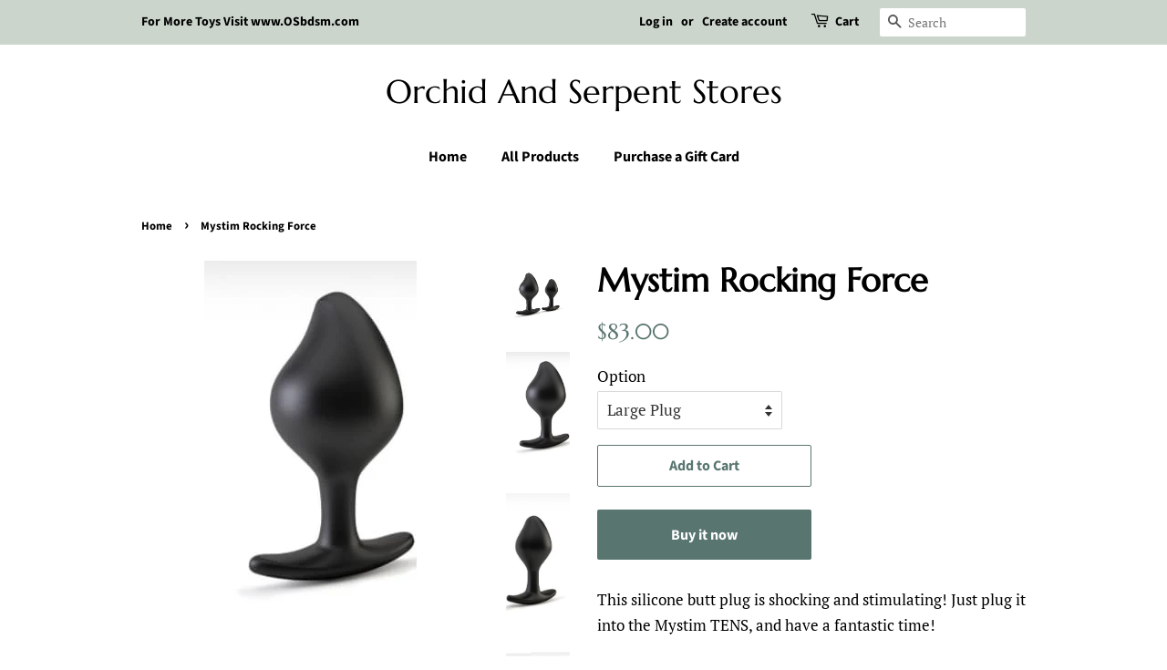

--- FILE ---
content_type: text/html; charset=utf-8
request_url: https://www.orchidandserpentstores.com/products/mystim-rocking-force
body_size: 17327
content:
<!doctype html>
<html class="no-js">
<head>

  <!-- Basic page needs ================================================== -->
  <meta charset="utf-8">
  <meta http-equiv="X-UA-Compatible" content="IE=edge,chrome=1">

  

  <!-- Title and description ================================================== -->
  <title>
  Mystim Rocking Force &ndash; Orchid And Serpent Stores
  </title>

  
  <meta name="description" content="This silicone butt plug is shocking and stimulating! Just plug it into the Mystim TENS, and have a fantastic time! In a very impressive way, Rocking Force proves how tempting the dark side of the force really can be. Wrapped in imperial black, the Mystim butt plug loves to vanish where the sun hardly ever shines. And i">
  

  <!-- Social meta ================================================== -->
  <!-- /snippets/social-meta-tags.liquid -->




<meta property="og:site_name" content="Orchid And Serpent Stores">
<meta property="og:url" content="https://www.orchidandserpentstores.com/products/mystim-rocking-force">
<meta property="og:title" content="Mystim Rocking Force">
<meta property="og:type" content="product">
<meta property="og:description" content="This silicone butt plug is shocking and stimulating! Just plug it into the Mystim TENS, and have a fantastic time! In a very impressive way, Rocking Force proves how tempting the dark side of the force really can be. Wrapped in imperial black, the Mystim butt plug loves to vanish where the sun hardly ever shines. And i">

  <meta property="og:price:amount" content="69.00">
  <meta property="og:price:currency" content="USD">

<meta property="og:image" content="http://www.orchidandserpentstores.com/cdn/shop/products/A00483-Mystim-Rocking-Forcel-MAIN-550x550_1200x1200.jpg?v=1599068429"><meta property="og:image" content="http://www.orchidandserpentstores.com/cdn/shop/products/large_rocking_force_1200x1200.jpg?v=1599068429"><meta property="og:image" content="http://www.orchidandserpentstores.com/cdn/shop/products/small_rocking_force_1200x1200.jpg?v=1599068468">
<meta property="og:image:secure_url" content="https://www.orchidandserpentstores.com/cdn/shop/products/A00483-Mystim-Rocking-Forcel-MAIN-550x550_1200x1200.jpg?v=1599068429"><meta property="og:image:secure_url" content="https://www.orchidandserpentstores.com/cdn/shop/products/large_rocking_force_1200x1200.jpg?v=1599068429"><meta property="og:image:secure_url" content="https://www.orchidandserpentstores.com/cdn/shop/products/small_rocking_force_1200x1200.jpg?v=1599068468">


<meta name="twitter:card" content="summary_large_image">
<meta name="twitter:title" content="Mystim Rocking Force">
<meta name="twitter:description" content="This silicone butt plug is shocking and stimulating! Just plug it into the Mystim TENS, and have a fantastic time! In a very impressive way, Rocking Force proves how tempting the dark side of the force really can be. Wrapped in imperial black, the Mystim butt plug loves to vanish where the sun hardly ever shines. And i">


  <!-- Helpers ================================================== -->
  <link rel="canonical" href="https://www.orchidandserpentstores.com/products/mystim-rocking-force">
  <meta name="viewport" content="width=device-width,initial-scale=1">
  <meta name="theme-color" content="#59756f">

  <!-- CSS ================================================== -->
  <link href="//www.orchidandserpentstores.com/cdn/shop/t/2/assets/timber.scss.css?v=74696302414418690801758420804" rel="stylesheet" type="text/css" media="all" />
  <link href="//www.orchidandserpentstores.com/cdn/shop/t/2/assets/theme.scss.css?v=137203292778520822171758420804" rel="stylesheet" type="text/css" media="all" />

  <script>
    window.theme = window.theme || {};

    var theme = {
      strings: {
        addToCart: "Add to Cart",
        soldOut: "Sold Out",
        unavailable: "Unavailable",
        zoomClose: "Close (Esc)",
        zoomPrev: "Previous (Left arrow key)",
        zoomNext: "Next (Right arrow key)",
        addressError: "Error looking up that address",
        addressNoResults: "No results for that address",
        addressQueryLimit: "You have exceeded the Google API usage limit. Consider upgrading to a \u003ca href=\"https:\/\/developers.google.com\/maps\/premium\/usage-limits\"\u003ePremium Plan\u003c\/a\u003e.",
        authError: "There was a problem authenticating your Google Maps API Key."
      },
      settings: {
        // Adding some settings to allow the editor to update correctly when they are changed
        enableWideLayout: false,
        typeAccentTransform: false,
        typeAccentSpacing: false,
        baseFontSize: '17px',
        headerBaseFontSize: '36px',
        accentFontSize: '16px'
      },
      variables: {
        mediaQueryMedium: 'screen and (max-width: 768px)',
        bpSmall: false
      },
      moneyFormat: "${{amount}}"
    }

    document.documentElement.className = document.documentElement.className.replace('no-js', 'supports-js');
  </script>

  <!-- Header hook for plugins ================================================== -->
  <script>window.performance && window.performance.mark && window.performance.mark('shopify.content_for_header.start');</script><meta id="shopify-digital-wallet" name="shopify-digital-wallet" content="/4390649985/digital_wallets/dialog">
<meta name="shopify-checkout-api-token" content="7aafb7ffafabb4c605dbb7594c0019b1">
<meta id="in-context-paypal-metadata" data-shop-id="4390649985" data-venmo-supported="true" data-environment="production" data-locale="en_US" data-paypal-v4="true" data-currency="USD">
<link rel="alternate" type="application/json+oembed" href="https://www.orchidandserpentstores.com/products/mystim-rocking-force.oembed">
<script async="async" src="/checkouts/internal/preloads.js?locale=en-US"></script>
<script id="shopify-features" type="application/json">{"accessToken":"7aafb7ffafabb4c605dbb7594c0019b1","betas":["rich-media-storefront-analytics"],"domain":"www.orchidandserpentstores.com","predictiveSearch":true,"shopId":4390649985,"locale":"en"}</script>
<script>var Shopify = Shopify || {};
Shopify.shop = "orchid-and-serpent-stores.myshopify.com";
Shopify.locale = "en";
Shopify.currency = {"active":"USD","rate":"1.0"};
Shopify.country = "US";
Shopify.theme = {"name":"Minimal","id":44936200321,"schema_name":"Minimal","schema_version":"11.7.20","theme_store_id":380,"role":"main"};
Shopify.theme.handle = "null";
Shopify.theme.style = {"id":null,"handle":null};
Shopify.cdnHost = "www.orchidandserpentstores.com/cdn";
Shopify.routes = Shopify.routes || {};
Shopify.routes.root = "/";</script>
<script type="module">!function(o){(o.Shopify=o.Shopify||{}).modules=!0}(window);</script>
<script>!function(o){function n(){var o=[];function n(){o.push(Array.prototype.slice.apply(arguments))}return n.q=o,n}var t=o.Shopify=o.Shopify||{};t.loadFeatures=n(),t.autoloadFeatures=n()}(window);</script>
<script id="shop-js-analytics" type="application/json">{"pageType":"product"}</script>
<script defer="defer" async type="module" src="//www.orchidandserpentstores.com/cdn/shopifycloud/shop-js/modules/v2/client.init-shop-cart-sync_WVOgQShq.en.esm.js"></script>
<script defer="defer" async type="module" src="//www.orchidandserpentstores.com/cdn/shopifycloud/shop-js/modules/v2/chunk.common_C_13GLB1.esm.js"></script>
<script defer="defer" async type="module" src="//www.orchidandserpentstores.com/cdn/shopifycloud/shop-js/modules/v2/chunk.modal_CLfMGd0m.esm.js"></script>
<script type="module">
  await import("//www.orchidandserpentstores.com/cdn/shopifycloud/shop-js/modules/v2/client.init-shop-cart-sync_WVOgQShq.en.esm.js");
await import("//www.orchidandserpentstores.com/cdn/shopifycloud/shop-js/modules/v2/chunk.common_C_13GLB1.esm.js");
await import("//www.orchidandserpentstores.com/cdn/shopifycloud/shop-js/modules/v2/chunk.modal_CLfMGd0m.esm.js");

  window.Shopify.SignInWithShop?.initShopCartSync?.({"fedCMEnabled":true,"windoidEnabled":true});

</script>
<script id="__st">var __st={"a":4390649985,"offset":-28800,"reqid":"de121cfb-bb65-4536-a8b7-2b20c383d9eb-1769682241","pageurl":"www.orchidandserpentstores.com\/products\/mystim-rocking-force","u":"fa1d5795d43e","p":"product","rtyp":"product","rid":2238484775041};</script>
<script>window.ShopifyPaypalV4VisibilityTracking = true;</script>
<script id="captcha-bootstrap">!function(){'use strict';const t='contact',e='account',n='new_comment',o=[[t,t],['blogs',n],['comments',n],[t,'customer']],c=[[e,'customer_login'],[e,'guest_login'],[e,'recover_customer_password'],[e,'create_customer']],r=t=>t.map((([t,e])=>`form[action*='/${t}']:not([data-nocaptcha='true']) input[name='form_type'][value='${e}']`)).join(','),a=t=>()=>t?[...document.querySelectorAll(t)].map((t=>t.form)):[];function s(){const t=[...o],e=r(t);return a(e)}const i='password',u='form_key',d=['recaptcha-v3-token','g-recaptcha-response','h-captcha-response',i],f=()=>{try{return window.sessionStorage}catch{return}},m='__shopify_v',_=t=>t.elements[u];function p(t,e,n=!1){try{const o=window.sessionStorage,c=JSON.parse(o.getItem(e)),{data:r}=function(t){const{data:e,action:n}=t;return t[m]||n?{data:e,action:n}:{data:t,action:n}}(c);for(const[e,n]of Object.entries(r))t.elements[e]&&(t.elements[e].value=n);n&&o.removeItem(e)}catch(o){console.error('form repopulation failed',{error:o})}}const l='form_type',E='cptcha';function T(t){t.dataset[E]=!0}const w=window,h=w.document,L='Shopify',v='ce_forms',y='captcha';let A=!1;((t,e)=>{const n=(g='f06e6c50-85a8-45c8-87d0-21a2b65856fe',I='https://cdn.shopify.com/shopifycloud/storefront-forms-hcaptcha/ce_storefront_forms_captcha_hcaptcha.v1.5.2.iife.js',D={infoText:'Protected by hCaptcha',privacyText:'Privacy',termsText:'Terms'},(t,e,n)=>{const o=w[L][v],c=o.bindForm;if(c)return c(t,g,e,D).then(n);var r;o.q.push([[t,g,e,D],n]),r=I,A||(h.body.append(Object.assign(h.createElement('script'),{id:'captcha-provider',async:!0,src:r})),A=!0)});var g,I,D;w[L]=w[L]||{},w[L][v]=w[L][v]||{},w[L][v].q=[],w[L][y]=w[L][y]||{},w[L][y].protect=function(t,e){n(t,void 0,e),T(t)},Object.freeze(w[L][y]),function(t,e,n,w,h,L){const[v,y,A,g]=function(t,e,n){const i=e?o:[],u=t?c:[],d=[...i,...u],f=r(d),m=r(i),_=r(d.filter((([t,e])=>n.includes(e))));return[a(f),a(m),a(_),s()]}(w,h,L),I=t=>{const e=t.target;return e instanceof HTMLFormElement?e:e&&e.form},D=t=>v().includes(t);t.addEventListener('submit',(t=>{const e=I(t);if(!e)return;const n=D(e)&&!e.dataset.hcaptchaBound&&!e.dataset.recaptchaBound,o=_(e),c=g().includes(e)&&(!o||!o.value);(n||c)&&t.preventDefault(),c&&!n&&(function(t){try{if(!f())return;!function(t){const e=f();if(!e)return;const n=_(t);if(!n)return;const o=n.value;o&&e.removeItem(o)}(t);const e=Array.from(Array(32),(()=>Math.random().toString(36)[2])).join('');!function(t,e){_(t)||t.append(Object.assign(document.createElement('input'),{type:'hidden',name:u})),t.elements[u].value=e}(t,e),function(t,e){const n=f();if(!n)return;const o=[...t.querySelectorAll(`input[type='${i}']`)].map((({name:t})=>t)),c=[...d,...o],r={};for(const[a,s]of new FormData(t).entries())c.includes(a)||(r[a]=s);n.setItem(e,JSON.stringify({[m]:1,action:t.action,data:r}))}(t,e)}catch(e){console.error('failed to persist form',e)}}(e),e.submit())}));const S=(t,e)=>{t&&!t.dataset[E]&&(n(t,e.some((e=>e===t))),T(t))};for(const o of['focusin','change'])t.addEventListener(o,(t=>{const e=I(t);D(e)&&S(e,y())}));const B=e.get('form_key'),M=e.get(l),P=B&&M;t.addEventListener('DOMContentLoaded',(()=>{const t=y();if(P)for(const e of t)e.elements[l].value===M&&p(e,B);[...new Set([...A(),...v().filter((t=>'true'===t.dataset.shopifyCaptcha))])].forEach((e=>S(e,t)))}))}(h,new URLSearchParams(w.location.search),n,t,e,['guest_login'])})(!0,!0)}();</script>
<script integrity="sha256-4kQ18oKyAcykRKYeNunJcIwy7WH5gtpwJnB7kiuLZ1E=" data-source-attribution="shopify.loadfeatures" defer="defer" src="//www.orchidandserpentstores.com/cdn/shopifycloud/storefront/assets/storefront/load_feature-a0a9edcb.js" crossorigin="anonymous"></script>
<script data-source-attribution="shopify.dynamic_checkout.dynamic.init">var Shopify=Shopify||{};Shopify.PaymentButton=Shopify.PaymentButton||{isStorefrontPortableWallets:!0,init:function(){window.Shopify.PaymentButton.init=function(){};var t=document.createElement("script");t.src="https://www.orchidandserpentstores.com/cdn/shopifycloud/portable-wallets/latest/portable-wallets.en.js",t.type="module",document.head.appendChild(t)}};
</script>
<script data-source-attribution="shopify.dynamic_checkout.buyer_consent">
  function portableWalletsHideBuyerConsent(e){var t=document.getElementById("shopify-buyer-consent"),n=document.getElementById("shopify-subscription-policy-button");t&&n&&(t.classList.add("hidden"),t.setAttribute("aria-hidden","true"),n.removeEventListener("click",e))}function portableWalletsShowBuyerConsent(e){var t=document.getElementById("shopify-buyer-consent"),n=document.getElementById("shopify-subscription-policy-button");t&&n&&(t.classList.remove("hidden"),t.removeAttribute("aria-hidden"),n.addEventListener("click",e))}window.Shopify?.PaymentButton&&(window.Shopify.PaymentButton.hideBuyerConsent=portableWalletsHideBuyerConsent,window.Shopify.PaymentButton.showBuyerConsent=portableWalletsShowBuyerConsent);
</script>
<script>
  function portableWalletsCleanup(e){e&&e.src&&console.error("Failed to load portable wallets script "+e.src);var t=document.querySelectorAll("shopify-accelerated-checkout .shopify-payment-button__skeleton, shopify-accelerated-checkout-cart .wallet-cart-button__skeleton"),e=document.getElementById("shopify-buyer-consent");for(let e=0;e<t.length;e++)t[e].remove();e&&e.remove()}function portableWalletsNotLoadedAsModule(e){e instanceof ErrorEvent&&"string"==typeof e.message&&e.message.includes("import.meta")&&"string"==typeof e.filename&&e.filename.includes("portable-wallets")&&(window.removeEventListener("error",portableWalletsNotLoadedAsModule),window.Shopify.PaymentButton.failedToLoad=e,"loading"===document.readyState?document.addEventListener("DOMContentLoaded",window.Shopify.PaymentButton.init):window.Shopify.PaymentButton.init())}window.addEventListener("error",portableWalletsNotLoadedAsModule);
</script>

<script type="module" src="https://www.orchidandserpentstores.com/cdn/shopifycloud/portable-wallets/latest/portable-wallets.en.js" onError="portableWalletsCleanup(this)" crossorigin="anonymous"></script>
<script nomodule>
  document.addEventListener("DOMContentLoaded", portableWalletsCleanup);
</script>

<link id="shopify-accelerated-checkout-styles" rel="stylesheet" media="screen" href="https://www.orchidandserpentstores.com/cdn/shopifycloud/portable-wallets/latest/accelerated-checkout-backwards-compat.css" crossorigin="anonymous">
<style id="shopify-accelerated-checkout-cart">
        #shopify-buyer-consent {
  margin-top: 1em;
  display: inline-block;
  width: 100%;
}

#shopify-buyer-consent.hidden {
  display: none;
}

#shopify-subscription-policy-button {
  background: none;
  border: none;
  padding: 0;
  text-decoration: underline;
  font-size: inherit;
  cursor: pointer;
}

#shopify-subscription-policy-button::before {
  box-shadow: none;
}

      </style>

<script>window.performance && window.performance.mark && window.performance.mark('shopify.content_for_header.end');</script>

  <script src="//www.orchidandserpentstores.com/cdn/shop/t/2/assets/jquery-2.2.3.min.js?v=58211863146907186831588883776" type="text/javascript"></script>

  <script src="//www.orchidandserpentstores.com/cdn/shop/t/2/assets/lazysizes.min.js?v=155223123402716617051588883777" async="async"></script>

  
  

<link href="https://monorail-edge.shopifysvc.com" rel="dns-prefetch">
<script>(function(){if ("sendBeacon" in navigator && "performance" in window) {try {var session_token_from_headers = performance.getEntriesByType('navigation')[0].serverTiming.find(x => x.name == '_s').description;} catch {var session_token_from_headers = undefined;}var session_cookie_matches = document.cookie.match(/_shopify_s=([^;]*)/);var session_token_from_cookie = session_cookie_matches && session_cookie_matches.length === 2 ? session_cookie_matches[1] : "";var session_token = session_token_from_headers || session_token_from_cookie || "";function handle_abandonment_event(e) {var entries = performance.getEntries().filter(function(entry) {return /monorail-edge.shopifysvc.com/.test(entry.name);});if (!window.abandonment_tracked && entries.length === 0) {window.abandonment_tracked = true;var currentMs = Date.now();var navigation_start = performance.timing.navigationStart;var payload = {shop_id: 4390649985,url: window.location.href,navigation_start,duration: currentMs - navigation_start,session_token,page_type: "product"};window.navigator.sendBeacon("https://monorail-edge.shopifysvc.com/v1/produce", JSON.stringify({schema_id: "online_store_buyer_site_abandonment/1.1",payload: payload,metadata: {event_created_at_ms: currentMs,event_sent_at_ms: currentMs}}));}}window.addEventListener('pagehide', handle_abandonment_event);}}());</script>
<script id="web-pixels-manager-setup">(function e(e,d,r,n,o){if(void 0===o&&(o={}),!Boolean(null===(a=null===(i=window.Shopify)||void 0===i?void 0:i.analytics)||void 0===a?void 0:a.replayQueue)){var i,a;window.Shopify=window.Shopify||{};var t=window.Shopify;t.analytics=t.analytics||{};var s=t.analytics;s.replayQueue=[],s.publish=function(e,d,r){return s.replayQueue.push([e,d,r]),!0};try{self.performance.mark("wpm:start")}catch(e){}var l=function(){var e={modern:/Edge?\/(1{2}[4-9]|1[2-9]\d|[2-9]\d{2}|\d{4,})\.\d+(\.\d+|)|Firefox\/(1{2}[4-9]|1[2-9]\d|[2-9]\d{2}|\d{4,})\.\d+(\.\d+|)|Chrom(ium|e)\/(9{2}|\d{3,})\.\d+(\.\d+|)|(Maci|X1{2}).+ Version\/(15\.\d+|(1[6-9]|[2-9]\d|\d{3,})\.\d+)([,.]\d+|)( \(\w+\)|)( Mobile\/\w+|) Safari\/|Chrome.+OPR\/(9{2}|\d{3,})\.\d+\.\d+|(CPU[ +]OS|iPhone[ +]OS|CPU[ +]iPhone|CPU IPhone OS|CPU iPad OS)[ +]+(15[._]\d+|(1[6-9]|[2-9]\d|\d{3,})[._]\d+)([._]\d+|)|Android:?[ /-](13[3-9]|1[4-9]\d|[2-9]\d{2}|\d{4,})(\.\d+|)(\.\d+|)|Android.+Firefox\/(13[5-9]|1[4-9]\d|[2-9]\d{2}|\d{4,})\.\d+(\.\d+|)|Android.+Chrom(ium|e)\/(13[3-9]|1[4-9]\d|[2-9]\d{2}|\d{4,})\.\d+(\.\d+|)|SamsungBrowser\/([2-9]\d|\d{3,})\.\d+/,legacy:/Edge?\/(1[6-9]|[2-9]\d|\d{3,})\.\d+(\.\d+|)|Firefox\/(5[4-9]|[6-9]\d|\d{3,})\.\d+(\.\d+|)|Chrom(ium|e)\/(5[1-9]|[6-9]\d|\d{3,})\.\d+(\.\d+|)([\d.]+$|.*Safari\/(?![\d.]+ Edge\/[\d.]+$))|(Maci|X1{2}).+ Version\/(10\.\d+|(1[1-9]|[2-9]\d|\d{3,})\.\d+)([,.]\d+|)( \(\w+\)|)( Mobile\/\w+|) Safari\/|Chrome.+OPR\/(3[89]|[4-9]\d|\d{3,})\.\d+\.\d+|(CPU[ +]OS|iPhone[ +]OS|CPU[ +]iPhone|CPU IPhone OS|CPU iPad OS)[ +]+(10[._]\d+|(1[1-9]|[2-9]\d|\d{3,})[._]\d+)([._]\d+|)|Android:?[ /-](13[3-9]|1[4-9]\d|[2-9]\d{2}|\d{4,})(\.\d+|)(\.\d+|)|Mobile Safari.+OPR\/([89]\d|\d{3,})\.\d+\.\d+|Android.+Firefox\/(13[5-9]|1[4-9]\d|[2-9]\d{2}|\d{4,})\.\d+(\.\d+|)|Android.+Chrom(ium|e)\/(13[3-9]|1[4-9]\d|[2-9]\d{2}|\d{4,})\.\d+(\.\d+|)|Android.+(UC? ?Browser|UCWEB|U3)[ /]?(15\.([5-9]|\d{2,})|(1[6-9]|[2-9]\d|\d{3,})\.\d+)\.\d+|SamsungBrowser\/(5\.\d+|([6-9]|\d{2,})\.\d+)|Android.+MQ{2}Browser\/(14(\.(9|\d{2,})|)|(1[5-9]|[2-9]\d|\d{3,})(\.\d+|))(\.\d+|)|K[Aa][Ii]OS\/(3\.\d+|([4-9]|\d{2,})\.\d+)(\.\d+|)/},d=e.modern,r=e.legacy,n=navigator.userAgent;return n.match(d)?"modern":n.match(r)?"legacy":"unknown"}(),u="modern"===l?"modern":"legacy",c=(null!=n?n:{modern:"",legacy:""})[u],f=function(e){return[e.baseUrl,"/wpm","/b",e.hashVersion,"modern"===e.buildTarget?"m":"l",".js"].join("")}({baseUrl:d,hashVersion:r,buildTarget:u}),m=function(e){var d=e.version,r=e.bundleTarget,n=e.surface,o=e.pageUrl,i=e.monorailEndpoint;return{emit:function(e){var a=e.status,t=e.errorMsg,s=(new Date).getTime(),l=JSON.stringify({metadata:{event_sent_at_ms:s},events:[{schema_id:"web_pixels_manager_load/3.1",payload:{version:d,bundle_target:r,page_url:o,status:a,surface:n,error_msg:t},metadata:{event_created_at_ms:s}}]});if(!i)return console&&console.warn&&console.warn("[Web Pixels Manager] No Monorail endpoint provided, skipping logging."),!1;try{return self.navigator.sendBeacon.bind(self.navigator)(i,l)}catch(e){}var u=new XMLHttpRequest;try{return u.open("POST",i,!0),u.setRequestHeader("Content-Type","text/plain"),u.send(l),!0}catch(e){return console&&console.warn&&console.warn("[Web Pixels Manager] Got an unhandled error while logging to Monorail."),!1}}}}({version:r,bundleTarget:l,surface:e.surface,pageUrl:self.location.href,monorailEndpoint:e.monorailEndpoint});try{o.browserTarget=l,function(e){var d=e.src,r=e.async,n=void 0===r||r,o=e.onload,i=e.onerror,a=e.sri,t=e.scriptDataAttributes,s=void 0===t?{}:t,l=document.createElement("script"),u=document.querySelector("head"),c=document.querySelector("body");if(l.async=n,l.src=d,a&&(l.integrity=a,l.crossOrigin="anonymous"),s)for(var f in s)if(Object.prototype.hasOwnProperty.call(s,f))try{l.dataset[f]=s[f]}catch(e){}if(o&&l.addEventListener("load",o),i&&l.addEventListener("error",i),u)u.appendChild(l);else{if(!c)throw new Error("Did not find a head or body element to append the script");c.appendChild(l)}}({src:f,async:!0,onload:function(){if(!function(){var e,d;return Boolean(null===(d=null===(e=window.Shopify)||void 0===e?void 0:e.analytics)||void 0===d?void 0:d.initialized)}()){var d=window.webPixelsManager.init(e)||void 0;if(d){var r=window.Shopify.analytics;r.replayQueue.forEach((function(e){var r=e[0],n=e[1],o=e[2];d.publishCustomEvent(r,n,o)})),r.replayQueue=[],r.publish=d.publishCustomEvent,r.visitor=d.visitor,r.initialized=!0}}},onerror:function(){return m.emit({status:"failed",errorMsg:"".concat(f," has failed to load")})},sri:function(e){var d=/^sha384-[A-Za-z0-9+/=]+$/;return"string"==typeof e&&d.test(e)}(c)?c:"",scriptDataAttributes:o}),m.emit({status:"loading"})}catch(e){m.emit({status:"failed",errorMsg:(null==e?void 0:e.message)||"Unknown error"})}}})({shopId: 4390649985,storefrontBaseUrl: "https://www.orchidandserpentstores.com",extensionsBaseUrl: "https://extensions.shopifycdn.com/cdn/shopifycloud/web-pixels-manager",monorailEndpoint: "https://monorail-edge.shopifysvc.com/unstable/produce_batch",surface: "storefront-renderer",enabledBetaFlags: ["2dca8a86"],webPixelsConfigList: [{"id":"shopify-app-pixel","configuration":"{}","eventPayloadVersion":"v1","runtimeContext":"STRICT","scriptVersion":"0450","apiClientId":"shopify-pixel","type":"APP","privacyPurposes":["ANALYTICS","MARKETING"]},{"id":"shopify-custom-pixel","eventPayloadVersion":"v1","runtimeContext":"LAX","scriptVersion":"0450","apiClientId":"shopify-pixel","type":"CUSTOM","privacyPurposes":["ANALYTICS","MARKETING"]}],isMerchantRequest: false,initData: {"shop":{"name":"Orchid And Serpent Stores","paymentSettings":{"currencyCode":"USD"},"myshopifyDomain":"orchid-and-serpent-stores.myshopify.com","countryCode":"US","storefrontUrl":"https:\/\/www.orchidandserpentstores.com"},"customer":null,"cart":null,"checkout":null,"productVariants":[{"price":{"amount":83.0,"currencyCode":"USD"},"product":{"title":"Mystim Rocking Force","vendor":"Orchid And Serpent Stores","id":"2238484775041","untranslatedTitle":"Mystim Rocking Force","url":"\/products\/mystim-rocking-force","type":""},"id":"19984642048129","image":{"src":"\/\/www.orchidandserpentstores.com\/cdn\/shop\/products\/large_rocking_force.jpg?v=1599068429"},"sku":"","title":"Large Plug","untranslatedTitle":"Large Plug"},{"price":{"amount":69.0,"currencyCode":"USD"},"product":{"title":"Mystim Rocking Force","vendor":"Orchid And Serpent Stores","id":"2238484775041","untranslatedTitle":"Mystim Rocking Force","url":"\/products\/mystim-rocking-force","type":""},"id":"19984642080897","image":{"src":"\/\/www.orchidandserpentstores.com\/cdn\/shop\/products\/small_rocking_force.jpg?v=1599068468"},"sku":"","title":"Small Plug","untranslatedTitle":"Small Plug"},{"price":{"amount":269.0,"currencyCode":"USD"},"product":{"title":"Mystim Rocking Force","vendor":"Orchid And Serpent Stores","id":"2238484775041","untranslatedTitle":"Mystim Rocking Force","url":"\/products\/mystim-rocking-force","type":""},"id":"19984642113665","image":{"src":"\/\/www.orchidandserpentstores.com\/cdn\/shop\/products\/large_plus_kit.jpg?v=1599068502"},"sku":"","title":"Large Plug Plus TENS","untranslatedTitle":"Large Plug Plus TENS"},{"price":{"amount":255.0,"currencyCode":"USD"},"product":{"title":"Mystim Rocking Force","vendor":"Orchid And Serpent Stores","id":"2238484775041","untranslatedTitle":"Mystim Rocking Force","url":"\/products\/mystim-rocking-force","type":""},"id":"19984642146433","image":{"src":"\/\/www.orchidandserpentstores.com\/cdn\/shop\/products\/small_plus_kit.jpg?v=1599068541"},"sku":"","title":"Small Plug Plus TENS","untranslatedTitle":"Small Plug Plus TENS"}],"purchasingCompany":null},},"https://www.orchidandserpentstores.com/cdn","1d2a099fw23dfb22ep557258f5m7a2edbae",{"modern":"","legacy":""},{"shopId":"4390649985","storefrontBaseUrl":"https:\/\/www.orchidandserpentstores.com","extensionBaseUrl":"https:\/\/extensions.shopifycdn.com\/cdn\/shopifycloud\/web-pixels-manager","surface":"storefront-renderer","enabledBetaFlags":"[\"2dca8a86\"]","isMerchantRequest":"false","hashVersion":"1d2a099fw23dfb22ep557258f5m7a2edbae","publish":"custom","events":"[[\"page_viewed\",{}],[\"product_viewed\",{\"productVariant\":{\"price\":{\"amount\":83.0,\"currencyCode\":\"USD\"},\"product\":{\"title\":\"Mystim Rocking Force\",\"vendor\":\"Orchid And Serpent Stores\",\"id\":\"2238484775041\",\"untranslatedTitle\":\"Mystim Rocking Force\",\"url\":\"\/products\/mystim-rocking-force\",\"type\":\"\"},\"id\":\"19984642048129\",\"image\":{\"src\":\"\/\/www.orchidandserpentstores.com\/cdn\/shop\/products\/large_rocking_force.jpg?v=1599068429\"},\"sku\":\"\",\"title\":\"Large Plug\",\"untranslatedTitle\":\"Large Plug\"}}]]"});</script><script>
  window.ShopifyAnalytics = window.ShopifyAnalytics || {};
  window.ShopifyAnalytics.meta = window.ShopifyAnalytics.meta || {};
  window.ShopifyAnalytics.meta.currency = 'USD';
  var meta = {"product":{"id":2238484775041,"gid":"gid:\/\/shopify\/Product\/2238484775041","vendor":"Orchid And Serpent Stores","type":"","handle":"mystim-rocking-force","variants":[{"id":19984642048129,"price":8300,"name":"Mystim Rocking Force - Large Plug","public_title":"Large Plug","sku":""},{"id":19984642080897,"price":6900,"name":"Mystim Rocking Force - Small Plug","public_title":"Small Plug","sku":""},{"id":19984642113665,"price":26900,"name":"Mystim Rocking Force - Large Plug Plus TENS","public_title":"Large Plug Plus TENS","sku":""},{"id":19984642146433,"price":25500,"name":"Mystim Rocking Force - Small Plug Plus TENS","public_title":"Small Plug Plus TENS","sku":""}],"remote":false},"page":{"pageType":"product","resourceType":"product","resourceId":2238484775041,"requestId":"de121cfb-bb65-4536-a8b7-2b20c383d9eb-1769682241"}};
  for (var attr in meta) {
    window.ShopifyAnalytics.meta[attr] = meta[attr];
  }
</script>
<script class="analytics">
  (function () {
    var customDocumentWrite = function(content) {
      var jquery = null;

      if (window.jQuery) {
        jquery = window.jQuery;
      } else if (window.Checkout && window.Checkout.$) {
        jquery = window.Checkout.$;
      }

      if (jquery) {
        jquery('body').append(content);
      }
    };

    var hasLoggedConversion = function(token) {
      if (token) {
        return document.cookie.indexOf('loggedConversion=' + token) !== -1;
      }
      return false;
    }

    var setCookieIfConversion = function(token) {
      if (token) {
        var twoMonthsFromNow = new Date(Date.now());
        twoMonthsFromNow.setMonth(twoMonthsFromNow.getMonth() + 2);

        document.cookie = 'loggedConversion=' + token + '; expires=' + twoMonthsFromNow;
      }
    }

    var trekkie = window.ShopifyAnalytics.lib = window.trekkie = window.trekkie || [];
    if (trekkie.integrations) {
      return;
    }
    trekkie.methods = [
      'identify',
      'page',
      'ready',
      'track',
      'trackForm',
      'trackLink'
    ];
    trekkie.factory = function(method) {
      return function() {
        var args = Array.prototype.slice.call(arguments);
        args.unshift(method);
        trekkie.push(args);
        return trekkie;
      };
    };
    for (var i = 0; i < trekkie.methods.length; i++) {
      var key = trekkie.methods[i];
      trekkie[key] = trekkie.factory(key);
    }
    trekkie.load = function(config) {
      trekkie.config = config || {};
      trekkie.config.initialDocumentCookie = document.cookie;
      var first = document.getElementsByTagName('script')[0];
      var script = document.createElement('script');
      script.type = 'text/javascript';
      script.onerror = function(e) {
        var scriptFallback = document.createElement('script');
        scriptFallback.type = 'text/javascript';
        scriptFallback.onerror = function(error) {
                var Monorail = {
      produce: function produce(monorailDomain, schemaId, payload) {
        var currentMs = new Date().getTime();
        var event = {
          schema_id: schemaId,
          payload: payload,
          metadata: {
            event_created_at_ms: currentMs,
            event_sent_at_ms: currentMs
          }
        };
        return Monorail.sendRequest("https://" + monorailDomain + "/v1/produce", JSON.stringify(event));
      },
      sendRequest: function sendRequest(endpointUrl, payload) {
        // Try the sendBeacon API
        if (window && window.navigator && typeof window.navigator.sendBeacon === 'function' && typeof window.Blob === 'function' && !Monorail.isIos12()) {
          var blobData = new window.Blob([payload], {
            type: 'text/plain'
          });

          if (window.navigator.sendBeacon(endpointUrl, blobData)) {
            return true;
          } // sendBeacon was not successful

        } // XHR beacon

        var xhr = new XMLHttpRequest();

        try {
          xhr.open('POST', endpointUrl);
          xhr.setRequestHeader('Content-Type', 'text/plain');
          xhr.send(payload);
        } catch (e) {
          console.log(e);
        }

        return false;
      },
      isIos12: function isIos12() {
        return window.navigator.userAgent.lastIndexOf('iPhone; CPU iPhone OS 12_') !== -1 || window.navigator.userAgent.lastIndexOf('iPad; CPU OS 12_') !== -1;
      }
    };
    Monorail.produce('monorail-edge.shopifysvc.com',
      'trekkie_storefront_load_errors/1.1',
      {shop_id: 4390649985,
      theme_id: 44936200321,
      app_name: "storefront",
      context_url: window.location.href,
      source_url: "//www.orchidandserpentstores.com/cdn/s/trekkie.storefront.a804e9514e4efded663580eddd6991fcc12b5451.min.js"});

        };
        scriptFallback.async = true;
        scriptFallback.src = '//www.orchidandserpentstores.com/cdn/s/trekkie.storefront.a804e9514e4efded663580eddd6991fcc12b5451.min.js';
        first.parentNode.insertBefore(scriptFallback, first);
      };
      script.async = true;
      script.src = '//www.orchidandserpentstores.com/cdn/s/trekkie.storefront.a804e9514e4efded663580eddd6991fcc12b5451.min.js';
      first.parentNode.insertBefore(script, first);
    };
    trekkie.load(
      {"Trekkie":{"appName":"storefront","development":false,"defaultAttributes":{"shopId":4390649985,"isMerchantRequest":null,"themeId":44936200321,"themeCityHash":"9111130925253483710","contentLanguage":"en","currency":"USD","eventMetadataId":"1ca25cda-c15f-4184-a52f-fc5187d2b515"},"isServerSideCookieWritingEnabled":true,"monorailRegion":"shop_domain","enabledBetaFlags":["65f19447","b5387b81"]},"Session Attribution":{},"S2S":{"facebookCapiEnabled":false,"source":"trekkie-storefront-renderer","apiClientId":580111}}
    );

    var loaded = false;
    trekkie.ready(function() {
      if (loaded) return;
      loaded = true;

      window.ShopifyAnalytics.lib = window.trekkie;

      var originalDocumentWrite = document.write;
      document.write = customDocumentWrite;
      try { window.ShopifyAnalytics.merchantGoogleAnalytics.call(this); } catch(error) {};
      document.write = originalDocumentWrite;

      window.ShopifyAnalytics.lib.page(null,{"pageType":"product","resourceType":"product","resourceId":2238484775041,"requestId":"de121cfb-bb65-4536-a8b7-2b20c383d9eb-1769682241","shopifyEmitted":true});

      var match = window.location.pathname.match(/checkouts\/(.+)\/(thank_you|post_purchase)/)
      var token = match? match[1]: undefined;
      if (!hasLoggedConversion(token)) {
        setCookieIfConversion(token);
        window.ShopifyAnalytics.lib.track("Viewed Product",{"currency":"USD","variantId":19984642048129,"productId":2238484775041,"productGid":"gid:\/\/shopify\/Product\/2238484775041","name":"Mystim Rocking Force - Large Plug","price":"83.00","sku":"","brand":"Orchid And Serpent Stores","variant":"Large Plug","category":"","nonInteraction":true,"remote":false},undefined,undefined,{"shopifyEmitted":true});
      window.ShopifyAnalytics.lib.track("monorail:\/\/trekkie_storefront_viewed_product\/1.1",{"currency":"USD","variantId":19984642048129,"productId":2238484775041,"productGid":"gid:\/\/shopify\/Product\/2238484775041","name":"Mystim Rocking Force - Large Plug","price":"83.00","sku":"","brand":"Orchid And Serpent Stores","variant":"Large Plug","category":"","nonInteraction":true,"remote":false,"referer":"https:\/\/www.orchidandserpentstores.com\/products\/mystim-rocking-force"});
      }
    });


        var eventsListenerScript = document.createElement('script');
        eventsListenerScript.async = true;
        eventsListenerScript.src = "//www.orchidandserpentstores.com/cdn/shopifycloud/storefront/assets/shop_events_listener-3da45d37.js";
        document.getElementsByTagName('head')[0].appendChild(eventsListenerScript);

})();</script>
<script
  defer
  src="https://www.orchidandserpentstores.com/cdn/shopifycloud/perf-kit/shopify-perf-kit-3.1.0.min.js"
  data-application="storefront-renderer"
  data-shop-id="4390649985"
  data-render-region="gcp-us-central1"
  data-page-type="product"
  data-theme-instance-id="44936200321"
  data-theme-name="Minimal"
  data-theme-version="11.7.20"
  data-monorail-region="shop_domain"
  data-resource-timing-sampling-rate="10"
  data-shs="true"
  data-shs-beacon="true"
  data-shs-export-with-fetch="true"
  data-shs-logs-sample-rate="1"
  data-shs-beacon-endpoint="https://www.orchidandserpentstores.com/api/collect"
></script>
</head>

<body id="mystim-rocking-force" class="template-product">

  <div id="shopify-section-header" class="shopify-section"><style>
  .logo__image-wrapper {
    max-width: 60px;
  }
  /*================= If logo is above navigation ================== */
  
    .site-nav {
      
      margin-top: 30px;
    }

    
      .logo__image-wrapper {
        margin: 0 auto;
      }
    
  

  /*============ If logo is on the same line as navigation ============ */
  


  
</style>

<div data-section-id="header" data-section-type="header-section">
  <div class="header-bar">
    <div class="wrapper medium-down--hide">
      <div class="post-large--display-table">

        
          <div class="header-bar__left post-large--display-table-cell">

            

            

            
              <div class="header-bar__module header-bar__message">
                
                  <a href="http://www.OSbdsm.com">
                
                  For More Toys Visit www.OSbdsm.com
                
                  </a>
                
              </div>
            

          </div>
        

        <div class="header-bar__right post-large--display-table-cell">

          
            <ul class="header-bar__module header-bar__module--list">
              
                <li>
                  <a href="/account/login" id="customer_login_link">Log in</a>
                </li>
                <li>or</li>
                <li>
                  <a href="/account/register" id="customer_register_link">Create account</a>
                </li>
              
            </ul>
          

          <div class="header-bar__module">
            <span class="header-bar__sep" aria-hidden="true"></span>
            <a href="/cart" class="cart-page-link">
              <span class="icon icon-cart header-bar__cart-icon" aria-hidden="true"></span>
            </a>
          </div>

          <div class="header-bar__module">
            <a href="/cart" class="cart-page-link">
              Cart
              <span class="cart-count header-bar__cart-count hidden-count">0</span>
            </a>
          </div>

          
            
              <div class="header-bar__module header-bar__search">
                


  <form action="/search" method="get" class="header-bar__search-form clearfix" role="search">
    
    <button type="submit" class="btn btn--search icon-fallback-text header-bar__search-submit">
      <span class="icon icon-search" aria-hidden="true"></span>
      <span class="fallback-text">Search</span>
    </button>
    <input type="search" name="q" value="" aria-label="Search" class="header-bar__search-input" placeholder="Search">
  </form>


              </div>
            
          

        </div>
      </div>
    </div>

    <div class="wrapper post-large--hide announcement-bar--mobile">
      
        
          <a href="http://www.OSbdsm.com">
        
          <span>For More Toys Visit www.OSbdsm.com</span>
        
          </a>
        
      
    </div>

    <div class="wrapper post-large--hide">
      
        <button type="button" class="mobile-nav-trigger" id="MobileNavTrigger" aria-controls="MobileNav" aria-expanded="false">
          <span class="icon icon-hamburger" aria-hidden="true"></span>
          Menu
        </button>
      
      <a href="/cart" class="cart-page-link mobile-cart-page-link">
        <span class="icon icon-cart header-bar__cart-icon" aria-hidden="true"></span>
        Cart <span class="cart-count hidden-count">0</span>
      </a>
    </div>
    <nav role="navigation">
  <ul id="MobileNav" class="mobile-nav post-large--hide">
    
      
        <li class="mobile-nav__link">
          <a
            href="/"
            class="mobile-nav"
            >
            Home
          </a>
        </li>
      
    
      
        <li class="mobile-nav__link">
          <a
            href="/collections/all"
            class="mobile-nav"
            >
            All Products
          </a>
        </li>
      
    
      
        <li class="mobile-nav__link">
          <a
            href="https://www.orchidandserpentstores.com/products/gift-card"
            class="mobile-nav"
            >
            Purchase a Gift Card
          </a>
        </li>
      
    

    
      
        <li class="mobile-nav__link">
          <a href="/account/login" id="customer_login_link">Log in</a>
        </li>
        <li class="mobile-nav__link">
          <a href="/account/register" id="customer_register_link">Create account</a>
        </li>
      
    

    <li class="mobile-nav__link">
      
        <div class="header-bar__module header-bar__search">
          


  <form action="/search" method="get" class="header-bar__search-form clearfix" role="search">
    
    <button type="submit" class="btn btn--search icon-fallback-text header-bar__search-submit">
      <span class="icon icon-search" aria-hidden="true"></span>
      <span class="fallback-text">Search</span>
    </button>
    <input type="search" name="q" value="" aria-label="Search" class="header-bar__search-input" placeholder="Search">
  </form>


        </div>
      
    </li>
  </ul>
</nav>

  </div>

  <header class="site-header" role="banner">
    <div class="wrapper">

      
        <div class="grid--full">
          <div class="grid__item">
            
              <div class="h1 site-header__logo" itemscope itemtype="http://schema.org/Organization">
            
              
                <a href="/" itemprop="url">Orchid And Serpent Stores</a>
              
            
              </div>
            
          </div>
        </div>
        <div class="grid--full medium-down--hide">
          <div class="grid__item">
            
<nav>
  <ul class="site-nav" id="AccessibleNav">
    
      
        <li>
          <a
            href="/"
            class="site-nav__link"
            data-meganav-type="child"
            >
              Home
          </a>
        </li>
      
    
      
        <li>
          <a
            href="/collections/all"
            class="site-nav__link"
            data-meganav-type="child"
            >
              All Products
          </a>
        </li>
      
    
      
        <li>
          <a
            href="https://www.orchidandserpentstores.com/products/gift-card"
            class="site-nav__link"
            data-meganav-type="child"
            >
              Purchase a Gift Card
          </a>
        </li>
      
    
  </ul>
</nav>

          </div>
        </div>
      

    </div>
  </header>
</div>



</div>

  <main class="wrapper main-content" role="main">
    <div class="grid">
        <div class="grid__item">
          

<div id="shopify-section-product-template" class="shopify-section"><div itemscope itemtype="http://schema.org/Product" id="ProductSection" data-section-id="product-template" data-section-type="product-template" data-image-zoom-type="lightbox" data-show-extra-tab="false" data-extra-tab-content="" data-enable-history-state="true">

  

  

  <meta itemprop="url" content="https://www.orchidandserpentstores.com/products/mystim-rocking-force">
  <meta itemprop="image" content="//www.orchidandserpentstores.com/cdn/shop/products/A00483-Mystim-Rocking-Forcel-MAIN-550x550_grande.jpg?v=1599068429">

  <div class="section-header section-header--breadcrumb">
    

<nav class="breadcrumb" role="navigation" aria-label="breadcrumbs">
  <a href="/" title="Back to the frontpage">Home</a>

  

    
    <span aria-hidden="true" class="breadcrumb__sep">&rsaquo;</span>
    <span>Mystim Rocking Force</span>

  
</nav>


  </div>

  <div class="product-single">
    <div class="grid product-single__hero">
      <div class="grid__item post-large--one-half">

        

          <div class="grid">

            <div class="grid__item four-fifths product-single__photos" id="ProductPhoto">
              

              
                
                
<style>
  

  #ProductImage-7070681497729 {
    max-width: 550px;
    max-height: 550px;
  }
  #ProductImageWrapper-7070681497729 {
    max-width: 550px;
  }
</style>


                <div id="ProductImageWrapper-7070681497729" class="product-single__image-wrapper supports-js hide zoom-lightbox" data-image-id="7070681497729">
                  <div style="padding-top:100.0%;">
                    <img id="ProductImage-7070681497729"
                         class="product-single__image lazyload lazypreload"
                         
                         data-src="//www.orchidandserpentstores.com/cdn/shop/products/A00483-Mystim-Rocking-Forcel-MAIN-550x550_{width}x.jpg?v=1599068429"
                         data-widths="[180, 370, 540, 740, 900, 1080, 1296, 1512, 1728, 2048]"
                         data-aspectratio="1.0"
                         data-sizes="auto"
                         
                         alt="Mystim Rocking Force">
                  </div>
                </div>
              
                
                
<style>
  

  #ProductImage-7070681530497 {
    max-width: 233px;
    max-height: 415px;
  }
  #ProductImageWrapper-7070681530497 {
    max-width: 233px;
  }
</style>


                <div id="ProductImageWrapper-7070681530497" class="product-single__image-wrapper supports-js zoom-lightbox" data-image-id="7070681530497">
                  <div style="padding-top:178.11158798283262%;">
                    <img id="ProductImage-7070681530497"
                         class="product-single__image lazyload"
                         src="//www.orchidandserpentstores.com/cdn/shop/products/large_rocking_force_300x300.jpg?v=1599068429"
                         data-src="//www.orchidandserpentstores.com/cdn/shop/products/large_rocking_force_{width}x.jpg?v=1599068429"
                         data-widths="[180, 370, 540, 740, 900, 1080, 1296, 1512, 1728, 2048]"
                         data-aspectratio="0.5614457831325301"
                         data-sizes="auto"
                         
                         alt="Mystim Rocking Force">
                  </div>
                </div>
              
                
                
<style>
  

  #ProductImage-7070681628801 {
    max-width: 171px;
    max-height: 351px;
  }
  #ProductImageWrapper-7070681628801 {
    max-width: 171px;
  }
</style>


                <div id="ProductImageWrapper-7070681628801" class="product-single__image-wrapper supports-js hide zoom-lightbox" data-image-id="7070681628801">
                  <div style="padding-top:205.26315789473685%;">
                    <img id="ProductImage-7070681628801"
                         class="product-single__image lazyload lazypreload"
                         
                         data-src="//www.orchidandserpentstores.com/cdn/shop/products/small_rocking_force_{width}x.jpg?v=1599068468"
                         data-widths="[180, 370, 540, 740, 900, 1080, 1296, 1512, 1728, 2048]"
                         data-aspectratio="0.48717948717948717"
                         data-sizes="auto"
                         
                         alt="Mystim Rocking Force">
                  </div>
                </div>
              
                
                
<style>
  

  #ProductImage-7070683398273 {
    max-width: 700px;
    max-height: 700.0px;
  }
  #ProductImageWrapper-7070683398273 {
    max-width: 700px;
  }
</style>


                <div id="ProductImageWrapper-7070683398273" class="product-single__image-wrapper supports-js hide zoom-lightbox" data-image-id="7070683398273">
                  <div style="padding-top:100.0%;">
                    <img id="ProductImage-7070683398273"
                         class="product-single__image lazyload lazypreload"
                         
                         data-src="//www.orchidandserpentstores.com/cdn/shop/products/large_plus_kit_{width}x.jpg?v=1599068502"
                         data-widths="[180, 370, 540, 740, 900, 1080, 1296, 1512, 1728, 2048]"
                         data-aspectratio="1.0"
                         data-sizes="auto"
                         
                         alt="Mystim Rocking Force">
                  </div>
                </div>
              
                
                
<style>
  

  #ProductImage-7070687690881 {
    max-width: 700px;
    max-height: 700.0px;
  }
  #ProductImageWrapper-7070687690881 {
    max-width: 700px;
  }
</style>


                <div id="ProductImageWrapper-7070687690881" class="product-single__image-wrapper supports-js hide zoom-lightbox" data-image-id="7070687690881">
                  <div style="padding-top:100.0%;">
                    <img id="ProductImage-7070687690881"
                         class="product-single__image lazyload lazypreload"
                         
                         data-src="//www.orchidandserpentstores.com/cdn/shop/products/small_plus_kit_{width}x.jpg?v=1599068541"
                         data-widths="[180, 370, 540, 740, 900, 1080, 1296, 1512, 1728, 2048]"
                         data-aspectratio="1.0"
                         data-sizes="auto"
                         
                         alt="Mystim Rocking Force">
                  </div>
                </div>
              

              <noscript>
                <img src="//www.orchidandserpentstores.com/cdn/shop/products/large_rocking_force_1024x1024@2x.jpg?v=1599068429" alt="Mystim Rocking Force">
              </noscript>
            </div>

            <div class="grid__item one-fifth">

              <ul class="grid product-single__thumbnails" id="ProductThumbs">
                
                  <li class="grid__item">
                    <a data-image-id="7070681497729" href="//www.orchidandserpentstores.com/cdn/shop/products/A00483-Mystim-Rocking-Forcel-MAIN-550x550_1024x1024.jpg?v=1599068429" class="product-single__thumbnail">
                      <img src="//www.orchidandserpentstores.com/cdn/shop/products/A00483-Mystim-Rocking-Forcel-MAIN-550x550_grande.jpg?v=1599068429" alt="Mystim Rocking Force">
                    </a>
                  </li>
                
                  <li class="grid__item">
                    <a data-image-id="7070681530497" href="//www.orchidandserpentstores.com/cdn/shop/products/large_rocking_force_1024x1024.jpg?v=1599068429" class="product-single__thumbnail">
                      <img src="//www.orchidandserpentstores.com/cdn/shop/products/large_rocking_force_grande.jpg?v=1599068429" alt="Mystim Rocking Force">
                    </a>
                  </li>
                
                  <li class="grid__item">
                    <a data-image-id="7070681628801" href="//www.orchidandserpentstores.com/cdn/shop/products/small_rocking_force_1024x1024.jpg?v=1599068468" class="product-single__thumbnail">
                      <img src="//www.orchidandserpentstores.com/cdn/shop/products/small_rocking_force_grande.jpg?v=1599068468" alt="Mystim Rocking Force">
                    </a>
                  </li>
                
                  <li class="grid__item">
                    <a data-image-id="7070683398273" href="//www.orchidandserpentstores.com/cdn/shop/products/large_plus_kit_1024x1024.jpg?v=1599068502" class="product-single__thumbnail">
                      <img src="//www.orchidandserpentstores.com/cdn/shop/products/large_plus_kit_grande.jpg?v=1599068502" alt="Mystim Rocking Force">
                    </a>
                  </li>
                
                  <li class="grid__item">
                    <a data-image-id="7070687690881" href="//www.orchidandserpentstores.com/cdn/shop/products/small_plus_kit_1024x1024.jpg?v=1599068541" class="product-single__thumbnail">
                      <img src="//www.orchidandserpentstores.com/cdn/shop/products/small_plus_kit_grande.jpg?v=1599068541" alt="Mystim Rocking Force">
                    </a>
                  </li>
                
              </ul>

            </div>

          </div>

        

        
        <ul class="gallery" class="hidden">
          
          <li data-image-id="7070681497729" class="gallery__item" data-mfp-src="//www.orchidandserpentstores.com/cdn/shop/products/A00483-Mystim-Rocking-Forcel-MAIN-550x550_1024x1024@2x.jpg?v=1599068429"></li>
          
          <li data-image-id="7070681530497" class="gallery__item" data-mfp-src="//www.orchidandserpentstores.com/cdn/shop/products/large_rocking_force_1024x1024@2x.jpg?v=1599068429"></li>
          
          <li data-image-id="7070681628801" class="gallery__item" data-mfp-src="//www.orchidandserpentstores.com/cdn/shop/products/small_rocking_force_1024x1024@2x.jpg?v=1599068468"></li>
          
          <li data-image-id="7070683398273" class="gallery__item" data-mfp-src="//www.orchidandserpentstores.com/cdn/shop/products/large_plus_kit_1024x1024@2x.jpg?v=1599068502"></li>
          
          <li data-image-id="7070687690881" class="gallery__item" data-mfp-src="//www.orchidandserpentstores.com/cdn/shop/products/small_plus_kit_1024x1024@2x.jpg?v=1599068541"></li>
          
        </ul>
        

      </div>
      <div class="grid__item post-large--one-half">
        
        <h1 class="product-single__title" itemprop="name">Mystim Rocking Force</h1>

        <div itemprop="offers" itemscope itemtype="http://schema.org/Offer">
          

          <meta itemprop="priceCurrency" content="USD">
          <link itemprop="availability" href="http://schema.org/InStock">

          <div class="product-single__prices">
            <span id="PriceA11y" class="visually-hidden">Regular price</span>
            <span id="ProductPrice" class="product-single__price" itemprop="price" content="69.0">
              $69.00
            </span>

            
              <span id="ComparePriceA11y" class="visually-hidden" aria-hidden="true">Sale price</span>
              <s id="ComparePrice" class="product-single__sale-price hide">
                $0.00
              </s>
            

            <span class="product-unit-price hide" data-unit-price-container><span class="visually-hidden">Unit price</span>
  <span data-unit-price></span><span aria-hidden="true">/</span><span class="visually-hidden">per</span><span data-unit-price-base-unit></span></span>


          </div><form method="post" action="/cart/add" id="product_form_2238484775041" accept-charset="UTF-8" class="product-form--wide" enctype="multipart/form-data"><input type="hidden" name="form_type" value="product" /><input type="hidden" name="utf8" value="✓" />
            <select name="id" id="ProductSelect-product-template" class="product-single__variants">
              
                

                  <option  selected="selected"  data-sku="" value="19984642048129">Large Plug - $83.00 USD</option>

                
              
                

                  <option  data-sku="" value="19984642080897">Small Plug - $69.00 USD</option>

                
              
                

                  <option  data-sku="" value="19984642113665">Large Plug Plus TENS - $269.00 USD</option>

                
              
                

                  <option  data-sku="" value="19984642146433">Small Plug Plus TENS - $255.00 USD</option>

                
              
            </select>

            <div class="product-single__quantity is-hidden">
              <label for="Quantity">Quantity</label>
              <input type="number" id="Quantity" name="quantity" value="1" min="1" class="quantity-selector">
            </div>

            <button type="submit" name="add" id="AddToCart" class="btn btn--wide btn--secondary">
              <span id="AddToCartText">Add to Cart</span>
            </button>
            
              <div data-shopify="payment-button" class="shopify-payment-button"> <shopify-accelerated-checkout recommended="{&quot;supports_subs&quot;:false,&quot;supports_def_opts&quot;:false,&quot;name&quot;:&quot;paypal&quot;,&quot;wallet_params&quot;:{&quot;shopId&quot;:4390649985,&quot;countryCode&quot;:&quot;US&quot;,&quot;merchantName&quot;:&quot;Orchid And Serpent Stores&quot;,&quot;phoneRequired&quot;:false,&quot;companyRequired&quot;:false,&quot;shippingType&quot;:&quot;shipping&quot;,&quot;shopifyPaymentsEnabled&quot;:false,&quot;hasManagedSellingPlanState&quot;:null,&quot;requiresBillingAgreement&quot;:false,&quot;merchantId&quot;:&quot;83LL5JE6NXDVL&quot;,&quot;sdkUrl&quot;:&quot;https://www.paypal.com/sdk/js?components=buttons\u0026commit=false\u0026currency=USD\u0026locale=en_US\u0026client-id=AfUEYT7nO4BwZQERn9Vym5TbHAG08ptiKa9gm8OARBYgoqiAJIjllRjeIMI4g294KAH1JdTnkzubt1fr\u0026merchant-id=83LL5JE6NXDVL\u0026intent=authorize&quot;}}" fallback="{&quot;supports_subs&quot;:true,&quot;supports_def_opts&quot;:true,&quot;name&quot;:&quot;buy_it_now&quot;,&quot;wallet_params&quot;:{}}" access-token="7aafb7ffafabb4c605dbb7594c0019b1" buyer-country="US" buyer-locale="en" buyer-currency="USD" variant-params="[{&quot;id&quot;:19984642048129,&quot;requiresShipping&quot;:true},{&quot;id&quot;:19984642080897,&quot;requiresShipping&quot;:true},{&quot;id&quot;:19984642113665,&quot;requiresShipping&quot;:true},{&quot;id&quot;:19984642146433,&quot;requiresShipping&quot;:true}]" shop-id="4390649985" enabled-flags="[&quot;d6d12da0&quot;,&quot;ae0f5bf6&quot;]" > <div class="shopify-payment-button__button" role="button" disabled aria-hidden="true" style="background-color: transparent; border: none"> <div class="shopify-payment-button__skeleton">&nbsp;</div> </div> <div class="shopify-payment-button__more-options shopify-payment-button__skeleton" role="button" disabled aria-hidden="true">&nbsp;</div> </shopify-accelerated-checkout> <small id="shopify-buyer-consent" class="hidden" aria-hidden="true" data-consent-type="subscription"> This item is a recurring or deferred purchase. By continuing, I agree to the <span id="shopify-subscription-policy-button">cancellation policy</span> and authorize you to charge my payment method at the prices, frequency and dates listed on this page until my order is fulfilled or I cancel, if permitted. </small> </div>
            
          <input type="hidden" name="product-id" value="2238484775041" /><input type="hidden" name="section-id" value="product-template" /></form>

          
            <div class="product-description rte" itemprop="description">
              <p>This silicone butt plug is shocking and stimulating! Just plug it into the Mystim TENS, and have a fantastic time!</p>
<p><span>In a very impressive way, Rocking Force proves how tempting the dark side of the force really can be. Wrapped in imperial black, the Mystim butt plug loves to vanish where the sun hardly ever shines. And inserting it there is really easy, as the plug’s gracefully formed silicone made body has a tapering shape and ends in a softly rounded tip. If you are a virgin to anal toys then Rocking Force Small is probably your blaster of choice. Overthrowing your anal deflector shield was a piece of cake? As an advanced you should pick Rocking Force Large and get the “Stormtrooper-Rock” going.</span></p>
            </div>
          

          
            <hr class="hr--clear hr--small">
            <h2 class="h4">Share this Product</h2>
            



<div class="social-sharing normal" data-permalink="https://www.orchidandserpentstores.com/products/mystim-rocking-force">

  
    <a target="_blank" href="//www.facebook.com/sharer.php?u=https://www.orchidandserpentstores.com/products/mystim-rocking-force" class="share-facebook" title="Share on Facebook">
      <span class="icon icon-facebook" aria-hidden="true"></span>
      <span class="share-title" aria-hidden="true">Share</span>
      <span class="visually-hidden">Share on Facebook</span>
    </a>
  

  
    <a target="_blank" href="//twitter.com/share?text=Mystim%20Rocking%20Force&amp;url=https://www.orchidandserpentstores.com/products/mystim-rocking-force" class="share-twitter" title="Tweet on Twitter">
      <span class="icon icon-twitter" aria-hidden="true"></span>
      <span class="share-title" aria-hidden="true">Tweet</span>
      <span class="visually-hidden">Tweet on Twitter</span>
    </a>
  

  

    
      <a target="_blank" href="//pinterest.com/pin/create/button/?url=https://www.orchidandserpentstores.com/products/mystim-rocking-force&amp;media=http://www.orchidandserpentstores.com/cdn/shop/products/A00483-Mystim-Rocking-Forcel-MAIN-550x550_1024x1024.jpg?v=1599068429&amp;description=Mystim%20Rocking%20Force" class="share-pinterest" title="Pin on Pinterest">
        <span class="icon icon-pinterest" aria-hidden="true"></span>
        <span class="share-title" aria-hidden="true">Pin it</span>
        <span class="visually-hidden">Pin on Pinterest</span>
      </a>
    

  

</div>

          
        </div>

      </div>
    </div>
  </div>
</div>


  <script type="application/json" id="ProductJson-product-template">
    {"id":2238484775041,"title":"Mystim Rocking Force","handle":"mystim-rocking-force","description":"\u003cp\u003eThis silicone butt plug is shocking and stimulating! Just plug it into the Mystim TENS, and have a fantastic time!\u003c\/p\u003e\n\u003cp\u003e\u003cspan\u003eIn a very impressive way, Rocking Force proves how tempting the dark side of the force really can be. Wrapped in imperial black, the Mystim butt plug loves to vanish where the sun hardly ever shines. And inserting it there is really easy, as the plug’s gracefully formed silicone made body has a tapering shape and ends in a softly rounded tip. If you are a virgin to anal toys then Rocking Force Small is probably your blaster of choice. Overthrowing your anal deflector shield was a piece of cake? As an advanced you should pick Rocking Force Large and get the “Stormtrooper-Rock” going.\u003c\/span\u003e\u003c\/p\u003e","published_at":"2020-09-02T10:39:41-07:00","created_at":"2020-09-02T10:39:39-07:00","vendor":"Orchid And Serpent Stores","type":"","tags":["anal","butt","electroplay","tens"],"price":6900,"price_min":6900,"price_max":26900,"available":true,"price_varies":true,"compare_at_price":null,"compare_at_price_min":0,"compare_at_price_max":0,"compare_at_price_varies":false,"variants":[{"id":19984642048129,"title":"Large Plug","option1":"Large Plug","option2":null,"option3":null,"sku":"","requires_shipping":true,"taxable":true,"featured_image":{"id":7070681530497,"product_id":2238484775041,"position":2,"created_at":"2020-09-02T10:40:29-07:00","updated_at":"2020-09-02T10:40:29-07:00","alt":null,"width":233,"height":415,"src":"\/\/www.orchidandserpentstores.com\/cdn\/shop\/products\/large_rocking_force.jpg?v=1599068429","variant_ids":[19984642048129]},"available":true,"name":"Mystim Rocking Force - Large Plug","public_title":"Large Plug","options":["Large Plug"],"price":8300,"weight":454,"compare_at_price":null,"inventory_management":null,"barcode":"","featured_media":{"alt":null,"id":458324770945,"position":2,"preview_image":{"aspect_ratio":0.561,"height":415,"width":233,"src":"\/\/www.orchidandserpentstores.com\/cdn\/shop\/products\/large_rocking_force.jpg?v=1599068429"}},"requires_selling_plan":false,"selling_plan_allocations":[]},{"id":19984642080897,"title":"Small Plug","option1":"Small Plug","option2":null,"option3":null,"sku":"","requires_shipping":true,"taxable":true,"featured_image":{"id":7070681628801,"product_id":2238484775041,"position":3,"created_at":"2020-09-02T10:41:08-07:00","updated_at":"2020-09-02T10:41:08-07:00","alt":null,"width":171,"height":351,"src":"\/\/www.orchidandserpentstores.com\/cdn\/shop\/products\/small_rocking_force.jpg?v=1599068468","variant_ids":[19984642080897]},"available":true,"name":"Mystim Rocking Force - Small Plug","public_title":"Small Plug","options":["Small Plug"],"price":6900,"weight":454,"compare_at_price":null,"inventory_management":null,"barcode":"","featured_media":{"alt":null,"id":458324869249,"position":3,"preview_image":{"aspect_ratio":0.487,"height":351,"width":171,"src":"\/\/www.orchidandserpentstores.com\/cdn\/shop\/products\/small_rocking_force.jpg?v=1599068468"}},"requires_selling_plan":false,"selling_plan_allocations":[]},{"id":19984642113665,"title":"Large Plug Plus TENS","option1":"Large Plug Plus TENS","option2":null,"option3":null,"sku":"","requires_shipping":true,"taxable":true,"featured_image":{"id":7070683398273,"product_id":2238484775041,"position":4,"created_at":"2020-09-02T10:41:42-07:00","updated_at":"2020-09-02T10:41:42-07:00","alt":null,"width":1080,"height":1080,"src":"\/\/www.orchidandserpentstores.com\/cdn\/shop\/products\/large_plus_kit.jpg?v=1599068502","variant_ids":[19984642113665]},"available":true,"name":"Mystim Rocking Force - Large Plug Plus TENS","public_title":"Large Plug Plus TENS","options":["Large Plug Plus TENS"],"price":26900,"weight":454,"compare_at_price":null,"inventory_management":null,"barcode":"","featured_media":{"alt":null,"id":458326638721,"position":4,"preview_image":{"aspect_ratio":1.0,"height":1080,"width":1080,"src":"\/\/www.orchidandserpentstores.com\/cdn\/shop\/products\/large_plus_kit.jpg?v=1599068502"}},"requires_selling_plan":false,"selling_plan_allocations":[]},{"id":19984642146433,"title":"Small Plug Plus TENS","option1":"Small Plug Plus TENS","option2":null,"option3":null,"sku":"","requires_shipping":true,"taxable":true,"featured_image":{"id":7070687690881,"product_id":2238484775041,"position":5,"created_at":"2020-09-02T10:42:21-07:00","updated_at":"2020-09-02T10:42:21-07:00","alt":null,"width":1080,"height":1080,"src":"\/\/www.orchidandserpentstores.com\/cdn\/shop\/products\/small_plus_kit.jpg?v=1599068541","variant_ids":[19984642146433]},"available":true,"name":"Mystim Rocking Force - Small Plug Plus TENS","public_title":"Small Plug Plus TENS","options":["Small Plug Plus TENS"],"price":25500,"weight":454,"compare_at_price":null,"inventory_management":null,"barcode":"","featured_media":{"alt":null,"id":458330931329,"position":5,"preview_image":{"aspect_ratio":1.0,"height":1080,"width":1080,"src":"\/\/www.orchidandserpentstores.com\/cdn\/shop\/products\/small_plus_kit.jpg?v=1599068541"}},"requires_selling_plan":false,"selling_plan_allocations":[]}],"images":["\/\/www.orchidandserpentstores.com\/cdn\/shop\/products\/A00483-Mystim-Rocking-Forcel-MAIN-550x550.jpg?v=1599068429","\/\/www.orchidandserpentstores.com\/cdn\/shop\/products\/large_rocking_force.jpg?v=1599068429","\/\/www.orchidandserpentstores.com\/cdn\/shop\/products\/small_rocking_force.jpg?v=1599068468","\/\/www.orchidandserpentstores.com\/cdn\/shop\/products\/large_plus_kit.jpg?v=1599068502","\/\/www.orchidandserpentstores.com\/cdn\/shop\/products\/small_plus_kit.jpg?v=1599068541"],"featured_image":"\/\/www.orchidandserpentstores.com\/cdn\/shop\/products\/A00483-Mystim-Rocking-Forcel-MAIN-550x550.jpg?v=1599068429","options":["Option"],"media":[{"alt":null,"id":458324738177,"position":1,"preview_image":{"aspect_ratio":1.0,"height":550,"width":550,"src":"\/\/www.orchidandserpentstores.com\/cdn\/shop\/products\/A00483-Mystim-Rocking-Forcel-MAIN-550x550.jpg?v=1599068429"},"aspect_ratio":1.0,"height":550,"media_type":"image","src":"\/\/www.orchidandserpentstores.com\/cdn\/shop\/products\/A00483-Mystim-Rocking-Forcel-MAIN-550x550.jpg?v=1599068429","width":550},{"alt":null,"id":458324770945,"position":2,"preview_image":{"aspect_ratio":0.561,"height":415,"width":233,"src":"\/\/www.orchidandserpentstores.com\/cdn\/shop\/products\/large_rocking_force.jpg?v=1599068429"},"aspect_ratio":0.561,"height":415,"media_type":"image","src":"\/\/www.orchidandserpentstores.com\/cdn\/shop\/products\/large_rocking_force.jpg?v=1599068429","width":233},{"alt":null,"id":458324869249,"position":3,"preview_image":{"aspect_ratio":0.487,"height":351,"width":171,"src":"\/\/www.orchidandserpentstores.com\/cdn\/shop\/products\/small_rocking_force.jpg?v=1599068468"},"aspect_ratio":0.487,"height":351,"media_type":"image","src":"\/\/www.orchidandserpentstores.com\/cdn\/shop\/products\/small_rocking_force.jpg?v=1599068468","width":171},{"alt":null,"id":458326638721,"position":4,"preview_image":{"aspect_ratio":1.0,"height":1080,"width":1080,"src":"\/\/www.orchidandserpentstores.com\/cdn\/shop\/products\/large_plus_kit.jpg?v=1599068502"},"aspect_ratio":1.0,"height":1080,"media_type":"image","src":"\/\/www.orchidandserpentstores.com\/cdn\/shop\/products\/large_plus_kit.jpg?v=1599068502","width":1080},{"alt":null,"id":458330931329,"position":5,"preview_image":{"aspect_ratio":1.0,"height":1080,"width":1080,"src":"\/\/www.orchidandserpentstores.com\/cdn\/shop\/products\/small_plus_kit.jpg?v=1599068541"},"aspect_ratio":1.0,"height":1080,"media_type":"image","src":"\/\/www.orchidandserpentstores.com\/cdn\/shop\/products\/small_plus_kit.jpg?v=1599068541","width":1080}],"requires_selling_plan":false,"selling_plan_groups":[],"content":"\u003cp\u003eThis silicone butt plug is shocking and stimulating! Just plug it into the Mystim TENS, and have a fantastic time!\u003c\/p\u003e\n\u003cp\u003e\u003cspan\u003eIn a very impressive way, Rocking Force proves how tempting the dark side of the force really can be. Wrapped in imperial black, the Mystim butt plug loves to vanish where the sun hardly ever shines. And inserting it there is really easy, as the plug’s gracefully formed silicone made body has a tapering shape and ends in a softly rounded tip. If you are a virgin to anal toys then Rocking Force Small is probably your blaster of choice. Overthrowing your anal deflector shield was a piece of cake? As an advanced you should pick Rocking Force Large and get the “Stormtrooper-Rock” going.\u003c\/span\u003e\u003c\/p\u003e"}
  </script>



</div>
<div id="shopify-section-product-recommendations" class="shopify-section"><hr class="hr--clear hr--small"><div data-base-url="/recommendations/products" data-product-id="2238484775041" data-section-id="product-recommendations" data-section-type="product-recommendations"></div>
</div>
        </div>
    </div>
  </main>

  <div id="shopify-section-footer" class="shopify-section"><footer class="site-footer small--text-center" role="contentinfo">

<div class="wrapper">

  <div class="grid-uniform">

    

    

    
      
          <div class="grid__item post-large--one-fifth medium--one-half">
            <h3 class="h4">Follow Us</h3>
              
              <ul class="inline-list social-icons"><li>
      <a class="icon-fallback-text" href="https://www.facebook.com/orchidandserpentstores" title="Orchid And Serpent Stores on Facebook" target="_blank" aria-describedby="a11y-new-window-external-message">
        <span class="icon icon-facebook" aria-hidden="true"></span>
        <span class="fallback-text">Facebook</span>
      </a>
    </li><li>
      <a class="icon-fallback-text" href="https://www.instagram.com/orchidandserpent" title="Orchid And Serpent Stores on Instagram" target="_blank" aria-describedby="a11y-new-window-external-message">
        <span class="icon icon-instagram" aria-hidden="true"></span>
        <span class="fallback-text">Instagram</span>
      </a>
    </li></ul>

          </div>

        
    
      
          <div class="grid__item post-large--one-fifth medium--one-half site-footer__links">
            
            <h3 class="h4"><a href="/blogs/news">Latest News</a></h3>
            
            <p class="h5"><a href="" title=""></a></p>
            
            
              <p></p>
            
          </div>

        
    
      
          <div class="grid__item post-large--one-fifth medium--one-half">
            
            <h3 class="h4">Links</h3>
            
            <ul class="site-footer__links">
              
                <li><a href="http://www.OSbdsm.com">More Adult Toys</a></li>
              
            </ul>
          </div>

        
    
      
          <div class="grid__item post-large--one-fifth medium--one-half">
            <h3 class="h4">Newsletter</h3>
            
              <p>Sign up for the latest news, offers and styles</p>
            
            <div class="form-vertical small--hide">
  <form method="post" action="/contact#contact_form" id="contact_form" accept-charset="UTF-8" class="contact-form"><input type="hidden" name="form_type" value="customer" /><input type="hidden" name="utf8" value="✓" />
    
    
      <input type="hidden" name="contact[tags]" value="newsletter">
      <input type="email" value="" placeholder="Your email" name="contact[email]" id="Email" class="input-group-field" aria-label="Your email" autocorrect="off" autocapitalize="off">
      <input type="submit" class="btn" name="subscribe" id="subscribe" value="Subscribe">
    
  </form>
</div>
<div class="form-vertical post-large--hide large--hide medium--hide">
  <form method="post" action="/contact#contact_form" id="contact_form" accept-charset="UTF-8" class="contact-form"><input type="hidden" name="form_type" value="customer" /><input type="hidden" name="utf8" value="✓" />
    
    
      <input type="hidden" name="contact[tags]" value="newsletter">
      <div class="input-group">
        <input type="email" value="" placeholder="Your email" name="contact[email]" id="Email" class="input-group-field" aria-label="Your email" autocorrect="off" autocapitalize="off">
        <span class="input-group-btn">
          <button type="submit" class="btn" name="commit" id="subscribe">Subscribe</button>
        </span>
      </div>
    
  </form>
</div>

          </div>

      
    
      
          <div class="grid__item post-large--one-fifth medium--one-half">
            <h3 class="h4">Contact us</h3>
            <div class="rte"><p>admin@orchidandserpentstores.com</p></div>
          </div>

        
    
  </div>

  <hr class="hr--small hr--clear">

  <div class="grid">
    <div class="grid__item text-center">
      <p class="site-footer__links">Copyright &copy; 2026, <a href="/" title="">Orchid And Serpent Stores</a>. <a target="_blank" rel="nofollow" href="https://www.shopify.com?utm_campaign=poweredby&amp;utm_medium=shopify&amp;utm_source=onlinestore">Powered by Shopify</a></p>
    </div>
  </div>

  
    
    <div class="grid">
      <div class="grid__item text-center">
        <span class="visually-hidden">Payment icons</span>
        <ul class="inline-list payment-icons">
          
            <li>
              <svg class="icon" viewBox="0 0 38 24" xmlns="http://www.w3.org/2000/svg" width="38" height="24" role="img" aria-labelledby="pi-paypal"><title id="pi-paypal">PayPal</title><path opacity=".07" d="M35 0H3C1.3 0 0 1.3 0 3v18c0 1.7 1.4 3 3 3h32c1.7 0 3-1.3 3-3V3c0-1.7-1.4-3-3-3z"/><path fill="#fff" d="M35 1c1.1 0 2 .9 2 2v18c0 1.1-.9 2-2 2H3c-1.1 0-2-.9-2-2V3c0-1.1.9-2 2-2h32"/><path fill="#003087" d="M23.9 8.3c.2-1 0-1.7-.6-2.3-.6-.7-1.7-1-3.1-1h-4.1c-.3 0-.5.2-.6.5L14 15.6c0 .2.1.4.3.4H17l.4-3.4 1.8-2.2 4.7-2.1z"/><path fill="#3086C8" d="M23.9 8.3l-.2.2c-.5 2.8-2.2 3.8-4.6 3.8H18c-.3 0-.5.2-.6.5l-.6 3.9-.2 1c0 .2.1.4.3.4H19c.3 0 .5-.2.5-.4v-.1l.4-2.4v-.1c0-.2.3-.4.5-.4h.3c2.1 0 3.7-.8 4.1-3.2.2-1 .1-1.8-.4-2.4-.1-.5-.3-.7-.5-.8z"/><path fill="#012169" d="M23.3 8.1c-.1-.1-.2-.1-.3-.1-.1 0-.2 0-.3-.1-.3-.1-.7-.1-1.1-.1h-3c-.1 0-.2 0-.2.1-.2.1-.3.2-.3.4l-.7 4.4v.1c0-.3.3-.5.6-.5h1.3c2.5 0 4.1-1 4.6-3.8v-.2c-.1-.1-.3-.2-.5-.2h-.1z"/></svg>
            </li>
          
            <li>
              <svg class="icon" viewBox="0 0 38 24" width="38" height="24" xmlns="http://www.w3.org/2000/svg" role="img" aria-labelledby="pi-venmo"><title id="pi-venmo">Venmo</title><g fill="none" fill-rule="evenodd"><rect fill-opacity=".07" fill="#000" width="38" height="24" rx="3"/><path fill="#3D95CE" d="M35 1c1.1 0 2 .9 2 2v18c0 1.1-.9 2-2 2H3c-1.1 0-2-.9-2-2V3c0-1.1.9-2 2-2h32"/><path d="M24.675 8.36c0 3.064-2.557 7.045-4.633 9.84h-4.74L13.4 6.57l4.151-.402 1.005 8.275c.94-1.566 2.099-4.025 2.099-5.702 0-.918-.154-1.543-.394-2.058l3.78-.783c.437.738.634 1.499.634 2.46z" fill="#FFF" fill-rule="nonzero"/></g></svg>

            </li>
          
        </ul>
      </div>
    </div>
    
  
</div>

</footer>




</div>

    <script src="//www.orchidandserpentstores.com/cdn/shopifycloud/storefront/assets/themes_support/option_selection-b017cd28.js" type="text/javascript"></script>
  

  <ul hidden>
    <li id="a11y-refresh-page-message">choosing a selection results in a full page refresh</li>
    <li id="a11y-external-message">Opens in a new window.</li>
    <li id="a11y-new-window-external-message">Opens external website in a new window.</li>
  </ul>

  <script src="//www.orchidandserpentstores.com/cdn/shop/t/2/assets/theme.js?v=111521626819710852421588883777" type="text/javascript"></script>
</body>
</html>
